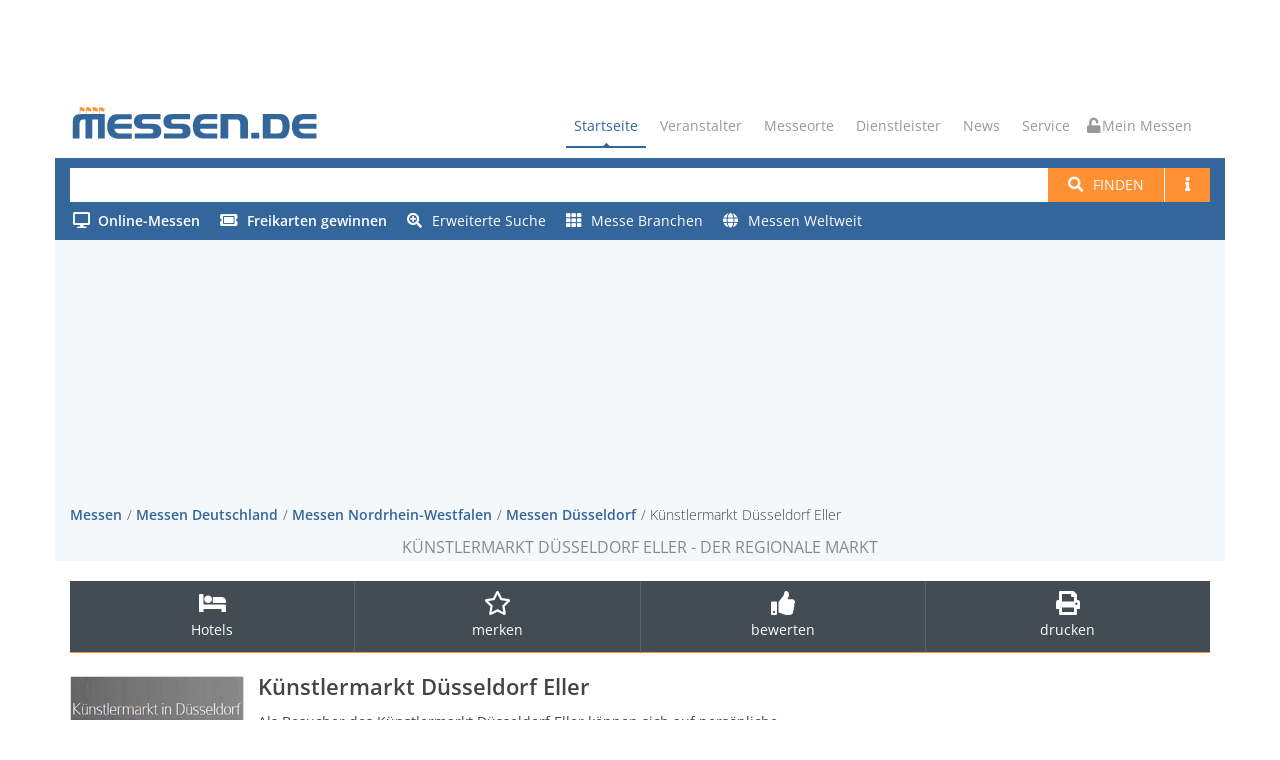

--- FILE ---
content_type: text/html; charset=utf-8
request_url: https://www.messen.de/de/21152/duesseldorf/kuenstlermarkt-duesseldorf-eller/info
body_size: 11273
content:
<!DOCTYPE html><html lang="de"><head><meta http-equiv="Content-Type" content="text/html; charset=utf-8"><meta name="viewport" content="width=device-width, initial-scale=1, maximum-scale=1"><meta name="author" content="Messen.de"><meta name="description" content="Künstlermarkt Düsseldorf Eller in Düsseldorf: ✅ Alle Informationen für Aussteller &amp; Besucher finden Sie hier ➤ Jetzt informieren!"><meta name="keywords" content="Künstlermarkt Düsseldorf Eller Kunstmarkt Kunsthandwerkermarkt"><meta name="robots" content="index,follow"><meta name="og:title" content="Künstlermarkt Düsseldorf Eller"><meta name="og:description" content="der regionale Markt"><meta name="og:image" content="https://www.messen.de/de/resource/c08f62a4-80d9-4dba-8a46-aff28ecb4c71/kuenstlermarkt-duesseldorf-eller"><link rel="preconnect" href="https://cp.messen.de"><title>Künstlermarkt Düsseldorf Eller - Kunstmarkt und Kunsthandwerkermarkt</title><link rel="stylesheet" href="/dist/style.DD8dVb0Z.css" /><link rel="shortcut icon" href="/img/ico/favicon.ico"><script src="/dist/main.BM94hBIX.js"></script><script>var Ads_BA_ADIDsite = "messen.de"
var Ads_BA_ADIDsection = "medizin_gesundheit"
var Ads_BA_Mtype="c"
var Ads_BA_keyword = "Detailseite,duesseldorf"

function _typeof(t){return(_typeof="function"==typeof Symbol&&"symbol"==typeof Symbol.iterator?function(t){return typeof t}:function(t){return t&&"function"==typeof Symbol&&t.constructor===Symbol&&t!==Symbol.prototype?"symbol":typeof t})(t)}!function(){for(var t,e,o=[],n=window,r=n;r;){try{if(r.frames.__tcfapiLocator){t=r;break}}catch(t){}if(r===n.top)break;r=n.parent}t||(function t(){var e=n.document,o=!!n.frames.__tcfapiLocator;if(!o)if(e.body){var r=e.createElement("iframe");r.style.cssText="display:none",r.name="__tcfapiLocator",e.body.appendChild(r)}else setTimeout(t,5);return!o}(),n.__tcfapi=function(){for(var t=arguments.length,n=new Array(t),r=0;r<t;r++)n[r]=arguments[r];if(!n.length)return o;"setGdprApplies"===n[0]?n.length>3&&2===parseInt(n[1],10)&&"boolean"==typeof n[3]&&(e=n[3],"function"==typeof n[2]&&n[2]("set",!0)):"ping"===n[0]?"function"==typeof n[2]&&n[2]({gdprApplies:e,cmpLoaded:!1,cmpStatus:"stub"}):o.push(n)},n.addEventListener("message",(function(t){var e="string"==typeof t.data,o={};if(e)try{o=JSON.parse(t.data)}catch(t){}else o=t.data;var n="object"===_typeof(o)?o.__tcfapiCall:null;n&&window.__tcfapi(n.command,n.version,(function(o,r){var a={__tcfapiReturn:{returnValue:o,success:r,callId:n.callId}};t&&t.source&&t.source.postMessage&&t.source.postMessage(e?JSON.stringify(a):a,"*")}),n.parameter)}),!1))}();
</script><script src="/mes.js"></script><script>(function () {
  __tcfapi('addEventListener', 2, function (tcData, success) {
    if (!tcData || !success) return;
    if (tcData.eventStatus !== "useractioncomplete" && tcData.eventStatus !== "tcloaded" )  return;
    if (!tcData.vendor || !tcData.vendor.consents) return;
    if (tcData.vendor.consents[755]) {
      console.info("[tcf] gooogle ads");
      (function(w,d,s,l,i){w[l]=w[l]||[];w[l].push({'gtm.start':
        new Date().getTime(),event:'gtm.js'});var f=d.getElementsByTagName(s)[0],
        j=d.createElement(s),dl=l!='dataLayer'?'&l='+l:'';j.async=true;j.src=
        'https://www.googletagmanager.com/gtm.js?id='+i+dl;f.parentNode.insertBefore(j,f);
      })(window,document,'script','dataLayer','GTM-PF6MN2R');
    }
    if (tcData.vendor.consents[371]) {
      console.info("[tcf] seeding alliance");
      var s = document.createElement('script');
      s.async = true;
      s.src = 'https://d.ba-content.de/cds/delivery/init';
      var sc = document.getElementsByTagName('script')[0];
      sc.parentNode.insertBefore(s, sc);
    }
    window.__tcfapi('removeEventListener', 2, (success) => {}, tcData.listenerId);
  });
})();
</script></head><body><div id="container" data-pagetype="Detail"><div class="hidden-header"><div class="container"></div></div><div class="container"><div class="ad-container-inside" style="position:absolute; top:0; z-index:1000;"><div class="aba_wrp BS"><div id="Ads_BA_BS"><script>if (Ads_BA_AD) Ads_BA_AD('BS');</script></div></div></div></div><header class="clearfix"><div class="top-bar"><div class="top-bar-inner"><div class="ad-container-dummy"></div></div></div><div class="navbar navbar-default navbar-top"><div class="container" id="refContainerBanner"><div class="navbar-header"><button class="navbar-toggle" type="button" data-toggle="collapse" data-target=".navbar-collapse"><i class="fa fa-bars"></i></button><a class="navbar-toggle mymessen mymessen-button unlocked-mymessen" href="/me"><i class="fa"></i></a><a class="navbar-brand" href="/"><svg viewBox="0 0 6275 950" xmlns="http://www.w3.org/2000/svg" class="messenlogo">
    <title>Messen.de</title>
    <g transform="scale(4.1667)">
        <g transform="translate(209.04 46.269)">
            <path
                    d="m0-25.705c-1.122 0.302-2.262 0.539-3.412 0.71l-0.018 1e-3c-0.408 0.048-0.818 0.081-1.229 0.095h0.027c-2.008 0.06-3.965-0.638-5.482-1.957l-0.108-0.105c-0.661-0.641-1.304-1.298-1.93-1.973l0.144 0.154c-0.996-0.987-2.153-1.795-3.421-2.391l-0.027-0.013c-2.583-1.088-5.39-1.545-8.166-1.332h0.01c-1.91 0.13-3.793 0.526-5.595 1.175l-0.045 0.017v-1.598 5e-3c-0.584-1.423-2.596-1.428-3.187-9e-3l-1e-3 4e-3 -0.038 41.299h3.234l-4e-3 -19.588 0.024-0.014c1.748-0.984 3.719-1.502 5.724-1.502h-0.026c1.686 0.039 3.331 0.534 4.757 1.436l-0.054-0.045c0.659 0.525 1.331 1.036 2.015 1.531l0.044 0.031c0.803 0.669 1.674 1.249 2.601 1.731l3e-3 2e-3c1.84 0.98 3.905 1.459 5.975 1.386l8e-3 -1e-3c0.541 0.011 1.05 7e-3 1.59-0.012l0.1-4e-3c0.224 8e-3 0.422-0.142 0.475-0.359l6.531-18.219v1e-3c0.072-0.269-0.158-0.523-0.432-0.474h-3e-3l-0.049 9e-3 -0.035 9e-3zm-39.38 0c-1.121 0.302-2.261 0.539-3.412 0.71l-0.018 1e-3c-0.408 0.048-0.817 0.081-1.228 0.095h0.025c-2.007 0.06-3.963-0.638-5.48-1.957l-0.108-0.105c-0.662-0.641-1.305-1.298-1.931-1.973l0.144 0.154c-0.995-0.987-2.153-1.795-3.421-2.391l-0.026-0.013c-2.584-1.088-5.391-1.545-8.166-1.332h9e-3c-1.91 0.13-3.793 0.526-5.594 1.175l-0.047 0.017v-1.598l1e-3 5e-3c-0.584-1.423-2.595-1.428-3.187-9e-3l-1e-3 4e-3 -0.037 41.299h3.233l-4e-3 -19.588 0.024-0.014c1.749-0.984 3.719-1.502 5.725-1.502h-0.027c1.686 0.039 3.331 0.534 4.758 1.436l-0.056-0.045c0.661 0.525 1.333 1.036 2.016 1.531l0.044 0.031c0.803 0.669 1.675 1.249 2.602 1.731l2e-3 2e-3c1.841 0.98 3.905 1.459 5.975 1.386l8e-3 -1e-3c0.542 0.011 1.05 7e-3 1.591-0.012l0.099-4e-3c0.224 8e-3 0.422-0.142 0.476-0.359l6.53-18.219v1e-3c0.073-0.269-0.157-0.523-0.432-0.474h-2e-3l-0.049 9e-3 -0.036 9e-3zm-39.379 0c-1.122 0.302-2.262 0.539-3.412 0.71l-0.018 1e-3c-0.408 0.048-0.818 0.081-1.229 0.095h0.026c-2.007 0.06-3.963-0.638-5.481-1.957l-0.108-0.105c-0.661-0.641-1.304-1.298-1.931-1.973l0.144 0.154c-0.995-0.987-2.152-1.795-3.42-2.391l-0.026-0.013c-2.585-1.088-5.391-1.545-8.166-1.332h8e-3c-1.911 0.13-3.794 0.526-5.594 1.175l-0.046 0.017v-1.598l1e-3 5e-3c-0.586-1.423-2.596-1.428-3.187-9e-3l-1e-3 4e-3 -0.037 41.299h3.233l-5e-3 -19.588 0.025-0.014c1.748-0.984 3.718-1.502 5.725-1.502h-0.027c1.686 0.039 3.33 0.534 4.757 1.436l-0.055-0.045c0.661 0.525 1.332 1.036 2.016 1.531l0.045 0.031c0.801 0.669 1.673 1.249 2.6 1.731l2e-3 2e-3c1.841 0.98 3.906 1.459 5.975 1.386l9e-3 -1e-3c0.541 0.011 1.05 7e-3 1.59-0.012l0.1-4e-3c0.224 8e-3 0.421-0.142 0.474-0.359l6.532-18.219v1e-3c0.072-0.269-0.158-0.523-0.432-0.474h-2e-3l-0.05 9e-3 -0.035 9e-3zm-39.345-9e-3 0.049-9e-3h4e-3c0.273-0.049 0.504 0.205 0.431 0.474v-1e-3l-6.531 18.219c-0.054 0.217-0.252 0.367-0.475 0.359l-0.1 4e-3c-0.54 0.019-1.048 0.023-1.589 0.012l-8e-3 1e-3c-2.07 0.073-4.135-0.406-5.976-1.386l-3e-3 -2e-3c-0.927-0.482-1.799-1.062-2.6-1.731l-0.045-0.031c-0.683-0.495-1.355-1.006-2.016-1.531l0.056 0.045c-1.428-0.902-3.072-1.397-4.758-1.436h0.027c-2.006 0-3.977 0.518-5.725 1.502l-0.024 0.014 4e-3 19.721-3.233 0.13 0.037-41.562 1e-3 -4e-3c0.591-1.419 2.603-1.414 3.188 9e-3l-2e-3 -5e-3v1.598l0.046-0.017c1.802-0.649 3.684-1.045 5.594-1.175h-8e-3c2.775-0.213 5.581 0.244 8.166 1.332l0.027 0.013c1.268 0.596 2.424 1.404 3.42 2.391l-0.144-0.154c0.626 0.675 1.269 1.332 1.93 1.973l0.109 0.105c1.518 1.319 3.473 2.017 5.48 1.957h-0.025c0.41-0.014 0.82-0.047 1.228-0.095l0.019-1e-3c1.15-0.171 2.29-0.408 3.412-0.71l0.034-9e-3z"
                    style="fill:#ff922b"/>
        </g>
        <g transform="translate(371.24 170.99)">
            <path
                    d="m0-85.326h-70.502c-7.892 0-15.314 2.252-21.833 6.76-6.522 4.506-10.364 11.266-11.524 20.279h103.86v30.113h-103.86c0.478 8.807 3.978 15.772 10.499 20.895 6.52 5.121 14.227 7.681 22.858 7.681h70.502v30.727h-84.066c-16.522 0-34.594-7.242-46.167-18.814-9.31-9.311-17.351-30.315-17.351-54.624 0-24.308 7.406-43.45 17.351-55.45 12.049-14.537 29.398-17.987 48.387-17.987h81.846v30.42zm516.12-0.709h-70.498c-7.893 0-15.313 2.254-21.833 6.76-6.521 4.508-10.363 11.268-11.523 20.281h103.85v30.111h-103.85c0.477 8.809 3.977 15.774 10.499 20.895 6.519 5.121 14.226 7.681 22.857 7.681h70.498v30.727h-84.061c-16.523 0-34.594-7.24-46.167-18.814-9.311-9.311-17.352-30.313-17.352-54.624 0-24.306 7.406-43.448 17.352-55.448 12.047-14.539 29.397-17.989 48.386-17.989h81.842v30.42zm596.91 0.094h-70.5c-7.9 0-15.32 2.254-21.84 6.76-6.52 4.508-10.36 11.267-11.52 20.279h103.86v30.113h-103.86c0.48 8.809 3.98 15.773 10.5 20.895 6.52 5.121 14.23 7.681 22.86 7.681h70.5v30.727h-84.07c-16.52 0-34.592-7.241-46.162-18.815-9.31-9.31-17.361-30.314-17.361-54.623 0-24.306 7.411-43.45 17.361-55.45 12.04-14.538 29.392-17.987 48.382-17.987h81.85v30.42zm-392.36 116.46h48.529v-35.016h-48.529v35.016zm116.05-115.84v84.807h42.059c13.361 0 16.62-1.112 21.41-5.09 7.901-6.563 8.741-22.291 8.741-37.315 0-15.021-2.731-29.314-10.06-36.652-4.55-4.548-12.96-5.75-23.011-5.75h-39.139zm58.54-31.035c13.42 0 24.46 1.362 38.46 13.719 13.99 12.359 18.389 35.48 18.389 59.718 0 24.309-7.289 48.559-20.479 61.746-10.24 10.241-19.771 11.692-38.13 11.692h-103.69v-146.88h105.45zm-244.01 0c10.689 0 23.57 4.815 34.91 14.442 11.33 9.628 14.38 20.683 14.38 32.789v99.644h-46.91v-91.775c0-6.254-1.87-12.949-7.13-17.455-5.25-4.506-11.19-5.996-14.82-5.996h-49.14v115.23h-46.905v-146.88h115.62zm-455.7 146.88v-30.42h96.791c10.788 0 16.183-4.711 16.183-14.135 0-9.217-5.395-13.826-16.183-13.826h-48.447c-17.002 0-29.994-3.807-38.972-11.42-8.979-7.613-13.469-18.555-13.469-32.826s4.421-25.213 13.264-32.828c8.842-7.613 21.423-11.42 37.744-11.42h108.88v30.727h-96.381c-11.062 0-16.593 4.508-16.593 13.521 0 9.217 5.531 13.826 16.593 13.826h49.471c16.593 0 29.242 3.807 37.947 11.42 8.707 7.615 13.06 18.557 13.06 32.826 0 14.479-4.353 25.522-13.06 33.135-8.705 7.615-21.354 11.42-37.947 11.42h-108.88zm-177.26 0v-30.42h96.79c10.788 0 16.183-4.711 16.183-14.135 0-9.217-5.395-13.826-16.183-13.826h-48.447c-17.002 0-29.994-3.807-38.972-11.42-8.979-7.613-13.468-18.555-13.468-32.826s4.42-25.213 13.264-32.828c8.841-7.613 21.422-11.42 37.743-11.42h108.88v30.727h-96.381c-11.062 0-16.592 4.508-16.592 13.521 0 9.217 5.53 13.826 16.592 13.826h49.471c16.592 0 29.242 3.807 37.948 11.42 8.706 7.615 13.059 18.557 13.059 32.826 0 14.479-4.353 25.522-13.059 33.135-8.706 7.615-21.356 11.42-37.948 11.42h-108.88zm-372.56 0v-94.89c0-21.303 1.492-31.295 11.235-40.922s22.989-11.063 44.493-11.063h137.19v146.88h-40.811v-115.23h-34.396v115.23h-40.812v-115.23h-8.466c-9.92 0-17.019 2.099-21.297 6.298-4.277 4.202-6.415 11.217-6.415 21.049v87.879h-40.723z"
                    style="fill:#33669b"/>
        </g>
    </g>
</svg>
</a></div><div class="navbar-collapse collapse"><ul class="nav navbar-nav navbar-right"><li><a class="active" href="/">Startseite</a></li><li><a href="#">Veranstalter</a><ul class="dropdown"><li><a href="/de/veranstalter">Veranstalter suchen</a></li><li><a href="/de/messeeintrag">Messe eintragen</a></li></ul></li><li><a href="/de/messeorte">Messeorte</a></li><li><a href="#">Dienstleister</a><ul class="dropdown"><li><a href="/de/dienstleister">Dienstleister finden</a></li><li><a href="/de/dienstleistereintrag">Dienstleistereintrag</a></li></ul></li><li><a href="/de/news">News</a></li><li><a href="#">Service</a><ul class="dropdown"><li><a href="/de/bannerwerbung">Werbung</a></li><li><a href="/de/agb">AGB</a></li><li><a href="/de/datenschutz">Datenschutz</a></li><li><a href="/de/impressum">Impressum</a></li></ul></li><li><a class="mymessen mymessen-button unlocked-mymessen" href="/me"><i class="fa"></i> Mein Messen</a></li></ul></div></div><form class="navbar-form" action="/de/suchen"><div class="container main-search-background"><div class="messe-main-search"><input id="searchtext-query" name="q" type="search"><button class="btn btn-default btn-system btn-search-new" type="submit"><i class="fa fa-search"></i><span class="hidden-xxs" style="margin-left: 10px;">Finden</span></button><a class="btn btn-default btn-system btn-search-new hidden-xxs" href="/de/hilfe/suche"><span class="fa fa-info"></span></a><button class="btn btn-default dropdown-toggle btn-system btn-search-new visible-xs-inline-block visible-sm-inline-block hidden-md" id="ext-search-dropdown" aria-expanded="false" aria-haspopup="true" data-toggle="dropdown"><span class="caret"></span><span class="sr-only">Toggle Dropdown</span></button><ul class="dropdown-menu dropdown-menu-right dropdown-search-ext" id="search-ext-menu-dropdown"></ul></div><div class="messe-main-search-ext"><div class="extended-search-menu-area hidden-xxs hidden-xs hidden-sm" id="search-ext-area"><ul><li><a href="/de/online"><span class="online"><i class="fa"></i><span class="text-bold">Online-Messen</span></span></a></li><li><a href="/de/gewinnspiele"><i class="fa fa-ticket-alt fa-right-10"></i><span class="text-bold">Freikarten gewinnen</span></a></li><li><a href="/de/suche/erweitert"><i class="fa fa-search-plus fa-right-10"></i>Erweiterte Suche</a></li><li><a href="/de/branchen"><i class="fa fa-th fa-right-10"></i>Messe Branchen</a></li><li><a href="/de/messe-suche-ausland"><i class="fa fa-globe fa-right-10"></i>Messen Weltweit</a></li><li class="divider" role="separator"></li><li class="li-help"><a href="/de/hilfe/suche"><i class="fa fa-book fa-right-10"></i>Hilfe zur Suche</a></li></ul></div></div></div></form></div></header><div class="container" id="refContainerBannerWidth"></div><div class="page-banner"><div class="container"><div class="aba_wrp FLB"><div id="Ads_BA_FLB"><script>if (Ads_BA_AD) Ads_BA_AD('FLB');</script></div></div><div class="row"><div class="col-xxs-12 col-lg-12"><ul class="breadcrumbs"><li><a href="/">Messen</a></li><li><a href="/de/81/in/Deutschland/regionen-uebersicht" title="Messen Deutschland">Messen Deutschland</a></li><li><a href="/de/18/in/deutschland/nordrhein-westfalen/staedte-uebersicht" title="Messen Nordrhein-Westfalen">Messen Nordrhein-Westfalen</a></li><li><a href="/de/197/in/deutschland/nordrhein-westfalen/duesseldorf/uebersicht" title="Messen Düsseldorf">Messen Düsseldorf</a></li><li>Künstlermarkt Düsseldorf Eller</li></ul></div><div class="col-xxs-12 col-lg-12 page-bannerheader"><!-- google_ad_section_start--><h1>Künstlermarkt Düsseldorf Eller - der regionale Markt</h1><!-- google_ad_section_end--></div></div></div></div><div id="content"><div class="feature-box" data-messe-id="21152"><div class="feature-leiste" id="featureleiste"><div class="container"><div class="row"><div class="col-xs-12 col-lg-12"><ul class="feature-list"><li class="hidden-sm hidden-xs hidden-xxs"><a id="A2" title="Hotels Düsseldorf Übersicht" href="https://www.hotel.de/list?customerid=1074795001&amp;location=%2597205&amp;utm_source=partner&amp;utm_medium=affiliate" target="_blank" rel="noopener"><i class="fa fa-bed"></i><span>Hotels</span></a></li><li class="hidden-sm hidden-xs hidden-xxs"><a class="messe-merken"><i class="far fa-star fa-2x"></i><br><span>merken</span></a></li><li class="hidden-sm hidden-xs hidden-xxs"><a title="Messe Künstlermarkt Düsseldorf Eller jetzt bewerten" href="/de/21152/bewertung/abgeben/kuenstlermarkt-duesseldorf-eller"><i class="fa fa-thumbs-up fa-2x"></i><span>bewerten</span></a></li><li class="hidden-sm hidden-xs hidden-xxs"><a title="Messedaten drucken" href="/de/21152/duesseldorf/kuenstlermarkt-duesseldorf-eller/drucken"><i class="fa fa-print fa-2x"></i><span>drucken</span></a></li></ul></div></div></div></div></div><div class="container"><div class="row blog-post-page messe-detail"><div class="col-md-8 blog-box"><script type="application/ld+json"></script><div class="messe-name-container"><h2 class="messe-name">Künstlermarkt Düsseldorf Eller</h2></div><div class="messe-logo-container"><div class="messe-logo-box"><img class="messe-logo" src="https://www.messen.de/de/resource/c08f62a4-80d9-4dba-8a46-aff28ecb4c71/kuenstlermarkt-duesseldorf-eller" alt="Künstlermarkt Düsseldorf Eller" title="Logo Künstlermarkt Düsseldorf Eller"></div></div><!-- google_ad_section_start--><p class="messe-beschreibung">Als Besucher des Künstlermarkt Düsseldorf Eller können sich auf persönliche Begegnungen mit anerkannten Kunsthandwerkern, Künstlern und Designern freuen. An den Veranstaltungstagen erwartet Sie auf dem Kunsthandwerkermarkt hochwertiges Kunsthandwerk aus den Hauptbereichen Schmuck, Mode, Accessoires und Kunstwerke, die Sie selbstverständlich auch zu moderaten Preisen kaufen können. Feines, Buntes, Schönes - gemalt, fotografiert, gefilzt - 1001 Verschiedenes können Sie auf dem Künstlermarkt in Düsseldorf Eller bewundern. Die vielen Künstler aus der Region sorgen für ein abwechslungsreiches, kreatives Angebot an Bildern, Skulpturen und feinen Dingen, die das Leben schöner machen und immer direkt vom Künstler angeboten werden. Dabei steht die Qualität immer im Vordergrund. Natürlich ist auch für Ihr leibliches Wohl auf dem Künstlermarkt Düsseldorf Eller mit verschiedenen kulinarischen Genüssen auch ausreichend gesorgt.</p><!-- google_ad_section_end--><div class="blog-post gallery-post" style="margin-top:20px"><div class="post-content messe-content messe-detail" style="padding-left:0px;"><div class="aba_wrp CAD2"><div id="Ads_BA_CAD2"><script>if (Ads_BA_AD) Ads_BA_AD('CAD2');</script></div></div><div class="panel-group"><div class="panel panel-default panel-noborder" style="margin-top:20px"><div class="panel-heading"><h4 class="panel-title panel-title-large"><a id="collapse-1-header" href="#collapse-1" data-toggle="collapse" data-parent="#accordion"><i class="fa fa-angle-down control-icon"></i><span>Termin, Ort & Anreise</span></a></h4></div><div class="panel-collapse collapse in" id="collapse-1"><div class="panel-body" style="border-bottom-color: currentColor; border-bottom-width: 0px; border-bottom-style: none;"><div class="row"><div class="col-xs-6 col-xxs-12"><dl><dt class="abstand">aktueller Termin</dt><dd>nächster Termin steht noch nicht fest</dd><dd>(voraussichtlich Okt. 2026)</dd></dl><dl class="adresse-und-anfahrt"><dt class="abstand">Adresse und Anfahrt</dt><dd><strong><a href="/de/5309/messeort/gertrudisplatz-duesseldorf-eller/messen" title="Messen und Veranstaltungen Gertrudisplatz Düsseldorf Eller"><i class="fa fa-map-marker" style="margin-right:5px;"></i>Gertrudisplatz Düsseldorf Eller</a></strong><div class="anschrift"><span>Gertrudispl.</span><br><span>40229</span> <span>Düsseldorf</span></div></dd><dd class="hotel-link v-spacer"><a title="Hotels Düsseldorf Übersicht" href="https://www.hotel.de/list?customerid=1074795001&amp;location=%2597205&amp;utm_source=partner&amp;utm_medium=affiliate" target="_blank" rel="noopener"><i class="fa fa-bed"></i><span class="after-i">Hotels im Umkreis</span></a></dd></dl></div><div class="col-xs-6 col-xxs-12"><dl><dt class="abstand">Turnus & Zutritt</dt><dd>jährlich</dd><dd>Allgemeines Publikum</dd><dt class="abstand">Erfahrungsberichte</dt><dd>Messebewertung: <img class="text-line" src="/img/messe_rating0.gif"></dd><dd>Weiterempfehlung: <span class="bewertung">0 %</span></dd><dd>Bewertungen: <span class="bewertung count">0</span></dd><dd style="line-height:2.5em"><span></span><a title="Messe Künstlermarkt Düsseldorf Eller jetzt bewerten" href="/de/21152/bewertung/abgeben/kuenstlermarkt-duesseldorf-eller" style="white-space: nowrap;"><i class="fa fa-edit"></i><span class="after-i">Messe bewerten</span></a></dd></dl></div></div></div></div></div><div class="aba_wrp TEXT"><div id="Ads_BA_TEXT"><script>if (Ads_BA_AD) Ads_BA_AD('TEXT');</script></div></div><div class="panel panel-default panel-noborder" style="margin-top:20px"><div class="panel-heading"><h4 class="panel-title panel-title-large"><a id="collapse-2-header" data-toggle="collapse" data-parent="#accordion" href="#collapse-2"><i class="fa fa-angle-down control-icon"></i><span>Angebot & Themen</span></a></h4></div><div class="panel-collapse collapse in" id="collapse-2"><div class="panel-body"><div class="row"><div class="col-sm-12"><dl><dt class="abstand">Messeangebot</dt><dd><!-- google_ad_section_start-->hochwertiges Kunsthandwerk, Schmuck, Mode, Accessoires, Kunstwerke, Bilder, Skulpturen, feine Dinge die das Leben schöner machen, Lifestyle, Delikatessen, Gastronomie<!-- google_ad_section_end--></dd></dl></div></div></div></div></div><div class="panel panel-default panel-noborder"><div class="panel-heading"><h4 class="panel-title panel-title-large"><a id="collapse-2-1-header" data-toggle="collapse" data-parent="#accordion" href="#collapse-2-1"><i class="fa fa-angle-down control-icon"></i><span>Zeiten, Preise & Tickets</span></a></h4></div><div class="panel-collapse collapse in" id="collapse-2-1"><div class="panel-body"><div class="row"><div class="col-xs-6 col-xxs-12" style="margin-bottom:10px;"><dl><dt class="abstand">Öffnungszeiten </dt><dd>werden auf unserer Seite zu einem späteren Zeitpunkt veröffentlicht</dd></dl></div><div class="col-xs-6 col-xxs-12" style="margin-bottom:10px;"><dl><dt class="abstand">Eintrittspreise </dt><dd>werden auf unserer Seite zu einem späteren Zeitpunkt veröffentlicht</dd></dl></div></div></div></div></div><div class="hidden-md hidden-lg"><div class="aba_wrp CAD3"><div id="Ads_BA_CAD3"><script>if (Ads_BA_AD) Ads_BA_AD('CAD3');</script></div></div></div><div class="panel panel-default panel-noborder"><div class="panel-heading"><h4 class="panel-title panel-title-large"><a id="collapse-3-header" data-toggle="collapse" data-parent="#accordion" href="#collapse-3"><i class="fa fa-angle-down control-icon"></i><span>Für Aussteller</span></a></h4></div><div class="panel-collapse collapse in" id="collapse-3"><div class="panel-body"><div class="row"><div class="col-sm-12"><dl class="aussteller-info"><dt>Veranstalter / Standanfrage</dt><dd class="v-spacer">Für diese Veranstaltung können Sie derzeit über unsere Seite leider keine Standanfrage für eine Messeteilnahme stellen.</dd><dd class="v-spacer">Sie möchten Aussteller werden, haben Fragen zur Anmeldung und möchten eine Übersicht über die Preise zur Standmiete, den vollständigen Teilnahmegebühren, den Teilnahmebedingungen und Konditionen für Aussteller?</dd><dd class="v-spacer">Dann nennen wir Ihnen gerne die Kontaktdaten des Projektteams dieser Veranstaltung.</dd><dd class="v-spacer"><a href="/de/impressum">Kontakt & Service</a></dd><dd class="v-spacer">Das Projektteam stellt Ihnen auch alle weiteren Informationen zur Verfügung, wenn Sie z.B. bereits Aussteller oder ein ausführendes Messebau-Unternehmen sind und die Adresse zur Anfahrt benötigen, Fragen zum Aufbau und den Aufbauzeiten oder zum Abbau sowie den Abbauzeiten haben, Sie Informationen über technische Richtlinien, die Lieferadresse für eine Anlieferung zum Messegelände bzw. Messestand, den Hallenplan, Geländeplan, das Ausstellerverzeichnis, eine Zufahrtsgenehmigung oder Ausstellerausweise benötigen.</dd></dl></div></div></div></div></div><div class="panel panel-default panel-noborder"><div class="panel-heading"><h4 class="panel-title panel-title-large"><a id="collapse-4-header" data-toggle="collapse" data-parent="#accordion" href="#collapse-4"><i class="fa fa-angle-down control-icon"></i><span>Branchen</span></a></h4></div><div class="panel-collapse collapse in" id="collapse-4"><div class="panel-body"><ul class="nav nav-pills"><li><a href="/de/1272/branche/garten-und-lifestyle" title="Messen Garten &amp; Lifestyle">Garten &amp; Lifestyle</a></li><li><a href="/de/1244/branche/kunst-kultur-und-antiquitaeten" title="Messen Kunst, Kultur &amp; Antiquitäten">Kunst, Kultur &amp; Antiquitäten</a></li><li><a href="/de/1122/branche/kunsthandwerk" title="Messen Kunsthandwerk">Kunsthandwerk</a></li><li><a href="/de/1368/branche/lifestyle" title="Messen Lifestyle">Lifestyle</a></li></ul></div></div></div></div></div></div><div class="row"><div class="col-md-12"><p>Für diese Messe liegen noch keine Bewertungen vor. Seien Sie der Erste, und <a href="/de/21152/bewertung/abgeben/kuenstlermarkt-duesseldorf-eller">bewerten Sie die Messe Künstlermarkt Düsseldorf Eller</a>.</p></div></div></div><div class="col-md-4 sidebar right-sidebar"><div class="aba_wrp CAD"><div id="Ads_BA_CAD"><script>if (Ads_BA_AD) Ads_BA_AD('CAD');</script></div></div><div class="row"><div class="col-md-12"><div class="widget widget-followus"><h4 class="classic-title"><span>Folgen Sie Messen.de</span></h4><div class="followus-row row"><div class="followus-col col-xxs-3"><a title="Newsletter von Messen.de abonnieren" href="/de/newsletter"><i class="fa fa-envelope"></i></a></div><div class="followus-col col-xxs-3"><a title="Messen.de auf Facebook folgen" href="https://www.facebook.com/Messen.de" target="_blank"><i class="fab fa-facebook"></i></a></div><div class="followus-col col-xxs-3"><a title="Messen.de auf Youtube folgen" href="https://www.youtube.com/channel/UC-cQ_PktuV9bYA3r0GC0OKw" target="_blank"><i class="fab fa-youtube"></i></a></div><div class="followus-col col-xxs-3"><a title="Messen.de bei Instagram folgen" href="https://instagram.com/messen.de" target="_blank"><i class="fab fa-instagram"></i></a></div></div></div><div id="nativendo-marginal"></div></div><div class="col-md-12 col-sm-6 col-xs-6"><div class="widget widget-popular-messen"><h4 class="classic-title"><span>Weitere Messen in Düsseldorf</span></h4><div><ul><li><div class="widget-thumb"><a title="JuBi Düsseldorf - Die JugendBildungsmesse" href="/de/11170/duesseldorf/jubi-duesseldorf-die-jugendbildungsmesse/info"><img src="https://www.messen.de/de/resource/97c6b6c8-adb2-4983-ad76-b819968c7f77/jubi-duesseldorf-die-jugendbildungsmesse" alt="JuBi Düsseldorf - Die JugendBildungsmesse" title="Logo JuBi Düsseldorf - Die JugendBildungsmesse"></a></div><div class="widget-content"><h5><a href="/de/11170/duesseldorf/jubi-duesseldorf-die-jugendbildungsmesse/info" title="JuBi Düsseldorf - Die JugendBildungsmesse Messe 2026">JuBi Düsseldorf - Die JugendBildungsmesse 2026</a></h5></div><div class="clearfix"></div></li><li><div class="widget-thumb"><a title="K Messe Düsseldorf" href="/de/9695/duesseldorf/k-messe-duesseldorf/info"><img src="https://www.messen.de/de/resource/83afa0c6-05d1-4597-a9ab-f3f1cd67584f/k-messe-duesseldorf" alt="K Messe Düsseldorf" title="Logo K Messe Düsseldorf"></a></div><div class="widget-content"><h5><a href="/de/9695/duesseldorf/k-messe-duesseldorf/info" title="K Messe Düsseldorf Messe 2028">K Messe Düsseldorf 2028</a></h5></div><div class="clearfix"></div></li><li><div class="widget-thumb"><a title="Karrieretag Düsseldorf" href="/de/15760/duesseldorf/karrieretag-duesseldorf/info"><img src="https://www.messen.de/de/resource/6b1ea86e-3c2c-4290-aabd-bbe8e1793a98/karrieretag-duesseldorf" alt="Karrieretag Düsseldorf" title="Logo Karrieretag Düsseldorf"></a></div><div class="widget-content"><h5><a href="/de/15760/duesseldorf/karrieretag-duesseldorf/info" title="Karrieretag Düsseldorf Messe 2026">Karrieretag Düsseldorf 2026</a></h5></div><div class="clearfix"></div></li><li><div class="widget-thumb"><a title="katapult Düsseldorf" href="/de/23369/duesseldorf/katapult-duesseldorf/info"><img src="https://www.messen.de/de/resource/f890a0a0-5b00-4174-99f3-2f5ee99d9a87/katapult-duesseldorf" alt="katapult Düsseldorf" title="Logo katapult Düsseldorf"></a></div><div class="widget-content"><h5><a href="/de/23369/duesseldorf/katapult-duesseldorf/info" title="katapult Düsseldorf Messe">katapult Düsseldorf</a></h5></div><div class="clearfix"></div></li><li><div class="widget-thumb"><a title="KinderFlohmarkt Düsseldorf" href="/de/22928/duesseldorf/kinderflohmarkt-duesseldorf/info"><img src="https://www.messen.de/de/resource/0619b8c3-5741-48d3-a71b-6bdb60b32d7a/kinderflohmarkt-duesseldorf" alt="KinderFlohmarkt Düsseldorf" title="Logo KinderFlohmarkt Düsseldorf"></a></div><div class="widget-content"><h5><a href="/de/22928/duesseldorf/kinderflohmarkt-duesseldorf/info" title="KinderFlohmarkt Düsseldorf Messe">KinderFlohmarkt Düsseldorf</a></h5></div><div class="clearfix"></div></li><li><div class="widget-thumb"><a title="Landpartie Grafenberg" href="/de/21602/duesseldorf/landpartie-grafenberg/info"><img src="https://www.messen.de/de/resource/2752776f-eab4-4d29-bcc3-63bdbfc7dda7/landpartie-grafenberg" alt="Landpartie Grafenberg" title="Logo Landpartie Grafenberg"></a></div><div class="widget-content"><h5><a href="/de/21602/duesseldorf/landpartie-grafenberg/info" title="Landpartie Grafenberg Messe 2026">Landpartie Grafenberg 2026</a></h5></div><div class="clearfix"></div></li><li><div class="widget-thumb"><a title="Logistics Summit" href="/de/21108/duesseldorf/logistics-summit/info"><img src="https://www.messen.de/de/resource/7f19e302-1a51-4338-8ef8-fb8ff2cf4325/logistics-summit" alt="Logistics Summit" title="Logo Logistics Summit"></a></div><div class="widget-content"><h5><a href="/de/21108/duesseldorf/logistics-summit/info" title="Logistics Summit Messe 2026">Logistics Summit 2026</a></h5></div><div class="clearfix"></div></li><li><div class="widget-thumb"><a title="LUBRICANT Expo Europe" href="/de/23412/duesseldorf/lubricant-expo-europe/info"><img src="https://www.messen.de/de/resource/dfc32a78-58eb-4b9a-90a1-40c6cbc0848c/lubricant-expo-europe" alt="LUBRICANT Expo Europe" title="Logo LUBRICANT Expo Europe"></a></div><div class="widget-content"><h5><a href="/de/23412/duesseldorf/lubricant-expo-europe/info" title="LUBRICANT Expo Europe Messe 2026">LUBRICANT Expo Europe 2026</a></h5></div><div class="clearfix"></div></li><li><div class="widget-thumb"><a title="MASTER AND MORE Messe Düsseldorf" href="/de/18257/duesseldorf/master-and-more-messe-duesseldorf/info"><img src="https://www.messen.de/de/resource/8b735fc5-1a56-436d-8e71-95c3e745d624/master-and-more-messe-duesseldorf" alt="MASTER AND MORE Messe Düsseldorf" title="Logo MASTER AND MORE Messe Düsseldorf"></a></div><div class="widget-content"><h5><a href="/de/18257/duesseldorf/master-and-more-messe-duesseldorf/info" title="MASTER AND MORE Messe Düsseldorf Messe 2026">MASTER AND MORE Messe Düsseldorf 2026</a></h5></div><div class="clearfix"></div></li><li><div class="widget-thumb"><a title="MEDICA" href="/de/9696/duesseldorf/medica/info"><img src="https://www.messen.de/de/resource/ee3db543-a975-4b32-bad7-d8c64332d3c6/medica" alt="MEDICA" title="Logo MEDICA"></a></div><div class="widget-content"><h5><a href="/de/9696/duesseldorf/medica/info" title="MEDICA Messe 2026">MEDICA 2026</a></h5></div><div class="clearfix"></div></li></ul></div></div></div><div class="col-md-12 col-sm-6 col-xs-6"><div class="widget widget-city"><h4 class="classic-title"><span>Topstädte</span></h4><ul><li><a href="/de/106/in/deutschland/berlin/berlin/uebersicht" title="Messen Berlin">Messen Berlin</a></li><li><a href="/de/196/in/deutschland/sachsen/dresden/uebersicht" title="Messen Dresden">Messen Dresden</a></li><li><a href="/de/197/in/deutschland/nordrhein-westfalen/duesseldorf/uebersicht" title="Messen Düsseldorf">Messen Düsseldorf</a></li><li><a href="/de/107/in/deutschland/nordrhein-westfalen/essen/uebersicht" title="Messen Essen">Messen Essen</a></li><li><a href="/de/116/in/deutschland/hessen/frankfurt-am-main/uebersicht" title="Messen Frankfurt am Main">Messen Frankfurt am Main</a></li><li><a href="/de/235/in/deutschland/hamburg/hamburg/uebersicht" title="Messen Hamburg">Messen Hamburg</a></li><li><a href="/de/238/in/deutschland/niedersachsen/hannover/uebersicht" title="Messen Hannover">Messen Hannover</a></li><li><a href="/de/202/in/deutschland/nordrhein-westfalen/koeln/uebersicht" title="Messen Köln">Messen Köln</a></li><li><a href="/de/298/in/deutschland/sachsen/leipzig/uebersicht" title="Messen Leipzig">Messen Leipzig</a></li><li><a href="/de/215/in/deutschland/bayern/muenchen/uebersicht" title="Messen München">Messen München</a></li><li><a href="/de/244/in/deutschland/bayern/nuernberg/uebersicht" title="Messen Nürnberg">Messen Nürnberg</a></li><li><a href="/de/120/in/deutschland/baden-wuerttemberg/stuttgart/uebersicht" title="Messen Stuttgart">Messen Stuttgart</a></li></ul></div></div></div></div></div></div><div id="nativendo-bottom"></div><div class="container"><div class="page-content"><div class="call-action box-haftung clearfix"><h2><strong>Haftungshinweis & Datennutzung:</strong> Alle Angaben ohne Gewähr.</h2><div id="haftung-more"><p>Trotz aufwändiger und gewissenhafter Recherche sind Irrtümer nicht ausgeschlossen. Änderungen der Messetermine, Eintrittspreise und Standmietpreise in unserem Messekalender sind durch den jeweiligen Messeveranstalter vorbehalten. Jegliche Haftung für Schäden, die direkt oder indirekt aus der Benutzung dieser Website entstehen, wird ausgeschlossen.</p><p>Der Download und jegliches Kopieren unserer Messedaten insbesondere mit elektronischen Programmen, Parsing und/oder Crawling oder das Eintragen der Daten und Adressen in fremde Datenbanken wird hiermit ausdrücklich untersagt. Bei Zuwiderhandlungen wird pro Datensatz eine Gebühr von 120,00 EUR erhoben und Strafanzeige gestellt. Zudem behalten wir uns weitere rechtliche Schritte vor.</p>Bei dem Datenbestand/Verzeichnis des Anbieters handelt es sich um ein geschütztes Datenbankwerk. Eine einfache Datenbank ist laut § 87a bis § 87e UrhG geschützt, sobald Sie nach Art oder Umfang eine wesentliche Investition erforderte. Die kommerzielle Nutzung unserer Messe-Daten ist mit einer Lizenz möglich.</div><div class="button-side"><a class="btn-system btn-large" href="#haftung-more" data-toggle="haftung">weiterlesen</a></div></div></div></div><div class="ad-right" id="adRight" style="position:absolute !important;"><div class="aba_wrp SKY"><div id="Ads_BA_SKY"><script>if (Ads_BA_AD) Ads_BA_AD('SKY');</script></div></div></div></div><footer><div class="container"><div class="row footer-widgets"><div class="col-md-4 col-md-push-8 col-xs-push-6 col-xs-6 col-xxs-12"><div class="col-md-12 col-xs-12 col-xxs-12"><div class="footer-widget contact-widget"><p>Messen.de, die Adresse rund um die Messe mit Messen & Messebewertungen. Alle Informationen & Messetermine im Messekalender kostenlos und ohne Login</p><p><a href="/de/impressum">Kontakt & Service</a></p><p>Dargestellte Logos und/oder Teile davon, sowie ausgewiesene Marken gehören ihren jeweiligen Eigentümern. Mit der Benutzung dieser Website erkennen Sie die <a href="/de/agb">messen.de-AGB</a> an. messen.de übernimmt keine Haftung für den Inhalt verlinkter externer Internetseiten.</p></div></div></div><div class="col-md-8 col-md-pull-4 col-xs-pull-6 col-xs-6 col-xxs-12"><div class="col-md-6 col-xs-12 col-xxs-12"><div class="footer-widget mail-subscribe-widget"><h4>Newsletter<span class="head-line"></span></h4><p>Immer gut informiert - mit dem Newsletter von Messen.de</p><form class="subscribe" method="post" action="/de/newsletter"><p class="confirm"><input type="checkbox" name="opt-in" value="ja">Ich möchte zukünftig über neue Services und Funktionen bei Messen.de, Messe-Tipps und/oder Freikarten-Aktionen und spezielle Messen.de-Partnerempfehlungen per E-Mail informiert werden und akzeptiere die Speicherung meiner Daten und habe die <a href="/de/datenschutz" target="_blank">Datenschutz-Bedingungen</a> von Messen.de zur Kenntnis genommen.</p><input name="aktion" value="anmelden" type="hidden"><div class="row"><div class="col-xs-12"><input name="email" type="text" placeholder="E-Mail Adresse hier eintragen"><input class="btn-system" type="submit" value="Abonnieren"></div></div></form></div></div><div class="col-md-6 col-xs-12 col-xxs-12"><div class="footer-widget social-widget"><h4>Folgen Sie uns<span class="head-line"></span></h4><ul class="social-icons"><li><a class="facebook" href="https://www.facebook.com/Messen.de" target="_blank" rel="noopener"><i class="fab fa-facebook"></i></a></li><li><a class="instgram" href="https://instagram.com/messen.de" target="_blank" rel="noopener"><i class="fab fa-instagram"></i></a></li><li><a class="youtube" href="https://www.youtube.com/channel/UC-cQ_PktuV9bYA3r0GC0OKw" target="_blank" rel="noopener"><i class="fab fa-youtube"></i></a></li><li><a class="newsletter" href="/de/newsletter"><i class="fa fa-envelope"></i></a></li></ul></div><div class="footer-widget verband-widget"><h4>Verbände des Messewesens<span class="head-line"></span></h4><div class="widget-thumb"><a href="/de/1/verband/fama-fachverband-messen-und-ausstellungen-ev" title="FAMA Fachverband Messen und Ausstellungen e.V."><img src="https://www.messen.de/de/resource/bd32c50b-9cc8-11e3-b9d2-0a62ccdbe3de" alt="FAMA Fachverband Messen und Ausstellungen e.V." title="FAMA Fachverband Messen und Ausstellungen e.V."></a></div><div class="widget-content"><h5><a href="/de/1/verband/fama-fachverband-messen-und-ausstellungen-ev">FAMA Fachverband Messen und Ausstellungen e.V.</a></h5></div><div class="clearfix"></div></div></div></div></div><div class="copyright-section"><div class="row"><div class="col-md-6"><p>© Messen.de - Letzte Aktualisierung: 19.01.2026, 18:50</p></div><div class="col-md-6"><ul class="footer-nav"><li><a href="/de/bannerwerbung">Werbung</a></li><li><a href="/de/agb">AGB</a></li><li><a href="/de/impressum">Kontakt & Impressum</a></li><li><a href="/de/datenschutz">Datenschutz</a></li><li><a onclick="Ads_BA_privacyManager(1198665)" style="cursor:pointer;">Privacy Manager</a></li></ul></div></div></div></div></footer><a class="back-to-top" href="#"><span>Nach oben</span><i class="fa fa-angle-up"></i></a></div></body></html>